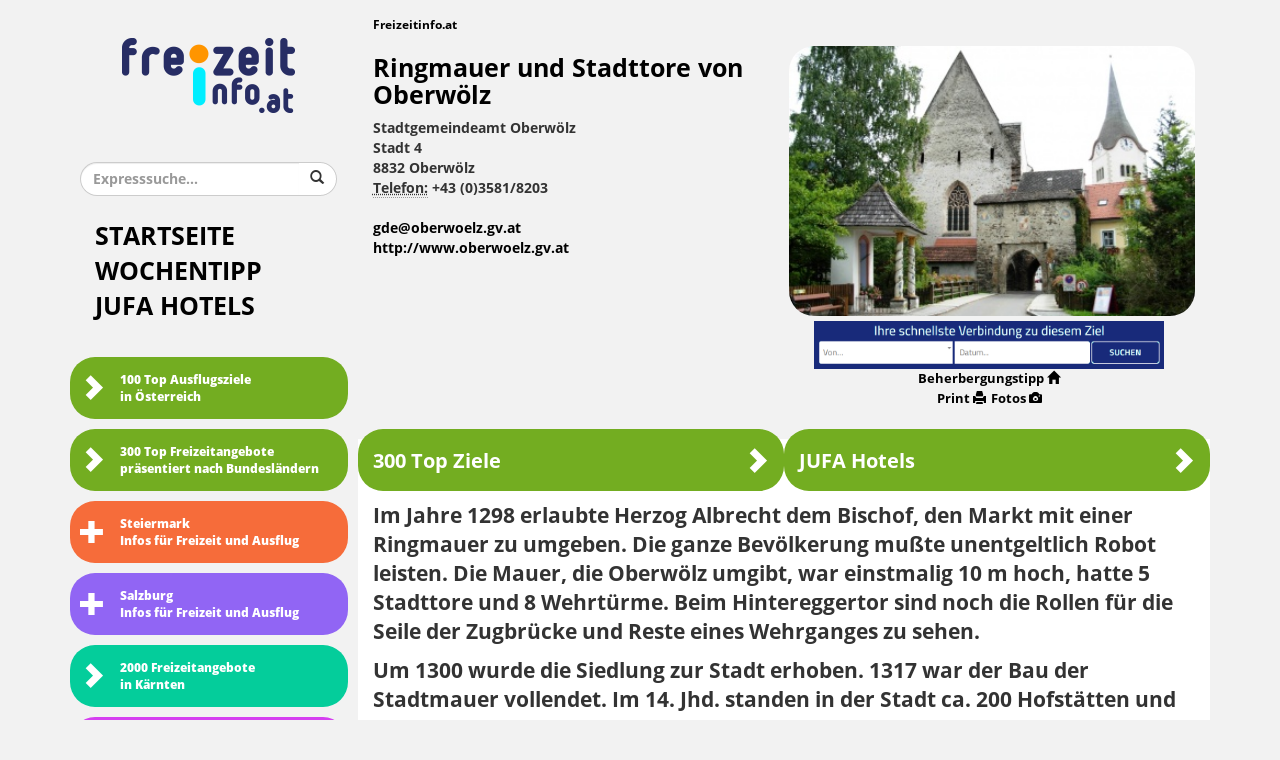

--- FILE ---
content_type: text/html; charset=utf-8
request_url: https://www.freizeitinfo.at/Angebot/1345/Ringmauer_und_Stadttore_von_Oberw%c3%b6lz.html
body_size: 3958
content:
<!DOCTYPE html>
<html lang="de">
<head>
  <meta charset="UTF-8">
  <title>Ringmauer und Stadttore von Oberwölz - Freizeitinfo.at</title>
  <meta name="viewport" content="width=device-width, initial-scale=1.0">
<meta name="google-site-verification" content="0-qAOyRd63XRx3cwDJORja969LJ7_o2Km47nETOHvU0" />
  <meta name="application-name" content="Freizeitinfo" />
  <meta name="author" content="Paul Tritscher, Safedeck GmbH" />
  <meta name="robots" content="All" />
  <meta name="description" content="Im Jahre 1298 erlaubte Herzog Albrecht dem Bischof, den Markt mit einer Ringmauer zu umgeben. Die ganze Bev&ouml;lkerung mu&szlig;te unentgeltlich ..." />
  <meta name="keywords" content="Ringmauer und Stadttore von Oberwölz Freizeitinfo Ausflüge Ausflugsziele Freizeitaktivitäten Freizeitangebote Freizeittipps Gastronomiebetriebe Hotels Pensionen Restaurants Sehenswürdigkeiten Urlaub" />
  <meta name="rating" content="General" />
  <meta name="dcterms.title" content="Ringmauer und Stadttore von Oberwölz - Freizeitinfo.at" />
  <meta name="dcterms.contributor" content="Paul Tritscher, Safedeck GmbH" />
  <meta name="dcterms.creator" content="Paul Tritscher, Safedeck GmbH" />
  <meta name="dcterms.publisher" content="Franz Leitner, F.L.Management" />
  <meta name="dcterms.description" content="Im Jahre 1298 erlaubte Herzog Albrecht dem Bischof, den Markt mit einer Ringmauer zu umgeben. Die ganze Bev&ouml;lkerung mu&szlig;te unentgeltlich ..." />
  <meta name="dcterms.rights" content="Franz Leitner, F.L.Management" />
  <meta property="og:type" content="website" />
  <meta property="og:title" content="Ringmauer und Stadttore von Oberwölz - Freizeitinfo.at" />
  <meta property="og:description" content="Im Jahre 1298 erlaubte Herzog Albrecht dem Bischof, den Markt mit einer Ringmauer zu umgeben. Die ganze Bev&ouml;lkerung mu&szlig;te unentgeltlich ..." />
  <meta property="twitter:title" content="Ringmauer und Stadttore von Oberwölz - Freizeitinfo.at" />
  <meta property="twitter:description" content="Im Jahre 1298 erlaubte Herzog Albrecht dem Bischof, den Markt mit einer Ringmauer zu umgeben. Die ganze Bev&ouml;lkerung mu&szlig;te unentgeltlich ..." />
  <meta name="expires" content="0">
  <meta name="revisit-after" content="7 days"> 
  <link rel="icon" type="image/x-icon" href="/img/favicon.ico" />
  <link rel="apple-touch-icon" href="/img/applelogo.png">
<!-- Matomo Tag Manager -->

<script>

  var _mtm = window._mtm = window._mtm || [];

  _mtm.push({'mtm.startTime': (new Date().getTime()), 'event': 'mtm.Start'});

  (function() {

    var d=document, g=d.createElement('script'), s=d.getElementsByTagName('script')[0];

    g.async=true; g.src='https://stat.jmx.at/js/container_Df6OmjJs.js'; s.parentNode.insertBefore(g,s);

  })();

</script>

<!-- End Matomo Tag Manager -->  
<!--   <link href="/css/bootstrap.min.css" rel="stylesheet">
  <link href="/css/style.css" rel="stylesheet">
  <link href="/css/jquery.fancybox.css" rel="stylesheet"> -->
  
  <link href="/css/style_f.css" rel="stylesheet">
<!-- Google tag (gtag.js) -->
<script async src="https://www.googletagmanager.com/gtag/js?id=G-VGPWDW6KNP"></script>
<script>
  window.dataLayer = window.dataLayer || [];
  function gtag(){dataLayer.push(arguments);}
  gtag('js', new Date());

  gtag('config', 'G-VGPWDW6KNP');
</script>
  <!--[if lt IE 9]>
    <script src="/js/html5shiv.js"></script>
    <script src="/js/respond.min.js"></script>
    <script src="/js/selectivizr-min.js"></script>

    <link href="/css/ie8style.css" rel="stylesheet">

    <meta http-equiv="X-UA-Compatible" content="IE=8"/>
  <![endif]-->

</head>
<body>
	<!-- Container -->
	<div class="container">
    <!-- Row -->
    <div class="row">
<!-- Navigation -->
  <div class="col-xs-12 col-sm-5 col-md-3 col-lg-3">
    <div id="sidebar">
			
        <div class="logo">
          <a href="/">
            <img src="/img/logo.png" alt="Freizeitinfo Logo">
          </a>
        </div>
        <div class="expresssearch">
          <form action="/ExpressSuche.html" method="POST" enctype="multipart/form-data" name="express">
            <div class="input-group">
              <input type="Search" placeholder="Expresssuche..." class="form-control" name="expressSearch" />
              <div class="input-group-btn">
                <button class="btn">
                <span class="glyphicon glyphicon-search"></span>
                </button>
              </div>
            </div>
          </form>
        </div>
        <button type="button" class="navbar-toggle" data-toggle="collapse" data-target=".navbar-collapse">
          <span class="navtext">Menü</span>
          <span class="glyphicon glyphicon-chevron-down"></span>
        </button>
        <div class="collapse navbar-collapse">
          <div class="mainnavi">
            <ul>
              <li><a href="/index.php">Startseite</a></li>
              <li><a href="/Angebot/11442.html" >Wochentipp</a></li>
              <li><a href="https://www.jufahotels.com/" target="_blank">JUFA Hotels</a></li>
            </ul>
          </div>
          <div class="secondnavi">
	   <nav>
            <ul>
              <li class="firstchild"><a href="/Ausflugsziele_Freizeitangebote_Österreich/62/0.html"><span class="glyphicon glyphicon-chevron-right"></span>100 Top Ausflugsziele <br />in Österreich</a></li>
              <li class="secondchild"><a href="/TopOesterreich"><span class="glyphicon glyphicon-chevron-right"></span>300 Top Freizeitangebote <br />präsentiert nach Bundesländern</a></li>
	      <li class="thirdchild"><a href="#"><span class="glyphicon glyphicon-plus"></span>Steiermark<br />Infos für Freizeit und Ausflug</a>
	      <ul>
                <li class="thirdinnerchild"><a href="/Ausflugsziele_Freizeitangebote_Steiermark/20/1.html"><span class="glyphicon glyphicon-chevron-right"></span>TOP Ausflugsziele <br />in der Steiermark</a></li>
                <!-- <li><a href="/100TopSteiermark"><span class="glyphicon glyphicon-chevron-right"></span>300 Top Freizeitangebote <br />in Österreich</a></li> -->
                <li class="thirdinnerchild"><a href="/5000FreizeitSteiermark"><span class="glyphicon glyphicon-chevron-right"></span>5000 Freizeitangebote <br />in der Steiermark</a></li>
                <li class="thirdinnerchild"><a href="http://www.verbundlinie.at" target="_blank"><span class="glyphicon glyphicon-chevron-right"></span>Reisen mit öffentlichen<br />Verkehrsmitteln in der Steiermark</a></li>
                <li class="thirdinnerchild"><a href="https://www.gutesteirischegaststaette.at" target="_blank"><span class="glyphicon glyphicon-chevron-right"></span>Restaurants mit der Auszeichnung<br />Gute Steirische Gaststätte</a></li>
                <li class="thirdinnerchild"><a href="http://www.jufahotels.com" target="_blank"><span class="glyphicon glyphicon-chevron-right"></span>JUFA Hotels bieten Urlaubsfreuden für die ganze Familie</a></li>
              </ul>
             </li>
	      <li class="forthchild"><a href="#"><span class="glyphicon glyphicon-plus"></span>Salzburg<br />Infos für Freizeit und Ausflug</a>
	      <ul> 
                <li class="forthinnerchild"><a href="/Ausflugsziele_Freizeitangebote_Salzburg/20/6.html"><span class="glyphicon glyphicon-chevron-right"></span>Top Ausflugsziele<br /> in Salzburg</a></li>
                <li class="forthinnerchild"><a href="/1000Salzburg"><span class="glyphicon glyphicon-chevron-right"></span>1500 Freizeitangebote <br />in Salzburg</a></li>
                <li class="forthinnerchild"><a href="https://salzburg-erfahren.at" target="_blank"><span class="glyphicon glyphicon-chevron-right"></span>250 Öffi-Wandertouren<br />in Salzburg</a></li>
                <li class="forthinnerchild"><a href="http://www.jufahotels.com" target="_blank"><span class="glyphicon glyphicon-chevron-right"></span>JUFA Hotels bieten Urlaubsfreuden für die ganze Familie</a></li>
              </ul>
        
<li class="fifthchild"><a href="/1500Kaernten"><span class="glyphicon glyphicon-chevron-right"></span>2000 Freizeitangebote <br />in Kärnten</a></li>
              <li class="sixchild"><a href="/1200Burgenland"><span class="glyphicon glyphicon-chevron-right"></span>1500 Freizeitangebote <br />im Burgenland</a></li>
      <li class="seventhchild"><a href="http://www.jufahotels.com" target="_blank"><span class="glyphicon glyphicon-chevron-right"></span>JUFA Hotels<br />Mehr als 60 Erlebnisse in Europa</a></li>
            </ul>
           </nav>
          </div>
          <div class="thirdnavi">
            <ul>
              <li><a href="/kontakt.php">Kontakt</a></li>
              <li><a href="/impressum.php" >Impressum</a></li>
            </ul>
          </div>
        </div><div class="ads"><div class="googlead"></div></div>
			
 		</div>
  </div>
<!-- Navigation Ende -->
<div class="col-xs-12 col-sm-7 col-md-9 col-lg-9"><div id="content">        <div class="row">                <div class="col-xs-12 col-sm-12 col-md-12 col-lg-12">                        <div class="maincontent clearfix">                          <ol class="breadcrumb">                            <li itemscope itemtype="http://schema.org/breadcrumb">                              <a href="/index.php" itemprop="url">                                <span itemprop="title">Freizeitinfo.at</span>                              </a>                            </li>                          </ol>                          <div class="detailaddress">     <div class="row">         <div class="col-xs-12 col-sm-6 col-md-6 col-lg-6">               <h1>Ringmauer und Stadttore von Oberwölz</h1>               <address>Stadtgemeindeamt Oberwölz<br />Stadt 4<br />8832 Oberwölz<br /><abbr title="Telefon:">Telefon:</abbr> +43 (0)3581/8203<br /><br><a href="mailto:gde@oberwoelz.gv.at" class="black">gde@oberwoelz.gv.at</a><br><a href="http://www.oberwoelz.gv.at" target="_blank" class="black">http://www.oberwoelz.gv.at</a></address></div>                              <div class="col-xs-12 col-sm-6 col-md-6 col-lg-6">                                <figure><img class="img" src="/images/offers/1188837984-Oberwölz_Stadttor_1.JPG" alt="Freizeitinfo" title="Freizeitinfo">                                  <figcaption class="caption"><a id="fancyboxiframe" href="https://verkehrsauskunft.verbundlinie.at/"><img style="width: 350px;"  src="/images/fahrplan.png"></a><br><a href="https://www.jufahotels.com" target="_blank">Beherbergungstipp<span class="glyphicon glyphicon-home"></span></a><br><a href="/printOffer.php?offerID=1345&amp;headCat=2">Print<span class="glyphicon glyphicon-print"></span></a><a href="/images/offers/1188837984-Oberwölz_Stadttor_1.JPG" class="fancybox" data-fancybox-group="group" title="Quelle: Freizeitinfo" >Fotos<span class="glyphicon glyphicon-camera"></span></a>                                  </figcaption>                                </figure>                              </div>                            </div></div>                        </div></div></div><!--Ende Maincontent --><div class="biglink">
                            <div class="innerbiglinkleft">
                               <a href="/TopOesterreich">300 Top Ziele<span class="pull-right glyphicon glyphicon-chevron-right"></span></a>
                            </div>
                            <div class="innerbiglinkright">
                               <a href="https://www.jufahotels.com/" target="_blank">JUFA Hotels<span class="pull-right glyphicon glyphicon-chevron-right"></span></a>
                            </div>
			  </div><div class="content"><div class="row">
                            <div class="col-xs-12 col-sm-12 col-md-12 col-lg-12"><div class="detaildescription">
                          <div class="lead"><p>Im Jahre 1298 erlaubte Herzog Albrecht dem Bischof, den Markt mit einer Ringmauer zu umgeben. Die ganze Bev&ouml;lkerung mu&szlig;te unentgeltlich Robot leisten. Die Mauer, die Oberw&ouml;lz umgibt, war einstmalig 10 m hoch, hatte 5 Stadttore und 8 Wehrt&uuml;rme. Beim Hintereggertor sind noch die Rollen f&uuml;r die Seile der Zugbr&uuml;cke und Reste eines Wehrganges zu sehen.</p>

<p>Um 1300 wurde die Siedlung zur Stadt erhoben. 1317 war der Bau der Stadtmauer vollendet. Im 14. Jhd. standen in der Stadt ca. 200 Hofst&auml;tten und es lebten dort etwa 1200 Menschen. Die Stadt Oberw&ouml;lz besitzt heute noch eine Stadtmauer mit den Festungsbauten der Stadtt&uuml;rme und das Sch&ouml;ttl-, Neugassen- und Hintereggertor.</p>
  </div>
                        </div><div class="offerDetailInlineAdvert"><script async src="https://pagead2.googlesyndication.com/pagead/js/adsbygoogle.js?client=ca-pub-4238425145526735"
     crossorigin="anonymous"></script>
<!-- Responsive Freizeitinfo 2 -->
<ins class="adsbygoogle"
     style="display:block"
     data-ad-client="ca-pub-4238425145526735"
     data-ad-slot="9051131676"
     data-ad-format="auto"
     data-full-width-responsive="true"></ins>
<script>
     (adsbygoogle = window.adsbygoogle || []).push({});
</script>  </div><div class="col-xs-12 col-sm-12 col-md-12 col-lg-12">
                              <div class="row">
                                <div class="col-xs-12 col-sm-12 col-md-9 col-lg-9">
                                  <div class="detailtext"><div class="detailText1"><div class="picRow"><div class="picRow"></div></div></div>      </div>
                                </div><a class="fancybox" href="/images/offers/1188838026-Oberwölz_Stadttor_2.JPG" title="Quelle: Freizeitinfo" data-fancybox-group="group" data-title="Quelle: Freizeitinfo"></a>    </div>
                                </div>
                              </div>
                            </div>
                          </div>
                        </div>
                      </div>
                    </div>      <!-- <div class="col-xs-12 col-sm-12 col-md-12 col-lg-12">
        <div id="footer">
          
        </div>
      </div> -->
    </div><!-- Row Ende -->
  </div><!-- Container Ende -->
  <!-- JavaScript Plugins -->
    <!--[if IE]>
    <script src="/js/jquery-1.11.1.min.js"></script>
  <![endif]-->
  <!--[if !IE]><!-->
    <script src="/js/jquery.min.js"></script>
  <!--<![endif]-->
  
  <!-- <script src="/js/bootstrap.min.js"></script>
  <script src="/js/google-analytics.js"></script>
  <script src="/js/jquery.fancybox.js"></script>
  <script src="/js/jquery.fancybox.pack.js"></script>
  <script src="/js/rwdImageMaps.min.js"></script>
  <script src="/js/main.js"></script> -->
  
  <script src="/js/script_c.js"></script>
  <!-- JavaScript Ende -->
  </body>
</html>

--- FILE ---
content_type: text/html; charset=utf-8
request_url: https://www.google.com/recaptcha/api2/aframe
body_size: 265
content:
<!DOCTYPE HTML><html><head><meta http-equiv="content-type" content="text/html; charset=UTF-8"></head><body><script nonce="yhw2_rdyNb_vMWfyOQqFhw">/** Anti-fraud and anti-abuse applications only. See google.com/recaptcha */ try{var clients={'sodar':'https://pagead2.googlesyndication.com/pagead/sodar?'};window.addEventListener("message",function(a){try{if(a.source===window.parent){var b=JSON.parse(a.data);var c=clients[b['id']];if(c){var d=document.createElement('img');d.src=c+b['params']+'&rc='+(localStorage.getItem("rc::a")?sessionStorage.getItem("rc::b"):"");window.document.body.appendChild(d);sessionStorage.setItem("rc::e",parseInt(sessionStorage.getItem("rc::e")||0)+1);localStorage.setItem("rc::h",'1768664660887');}}}catch(b){}});window.parent.postMessage("_grecaptcha_ready", "*");}catch(b){}</script></body></html>